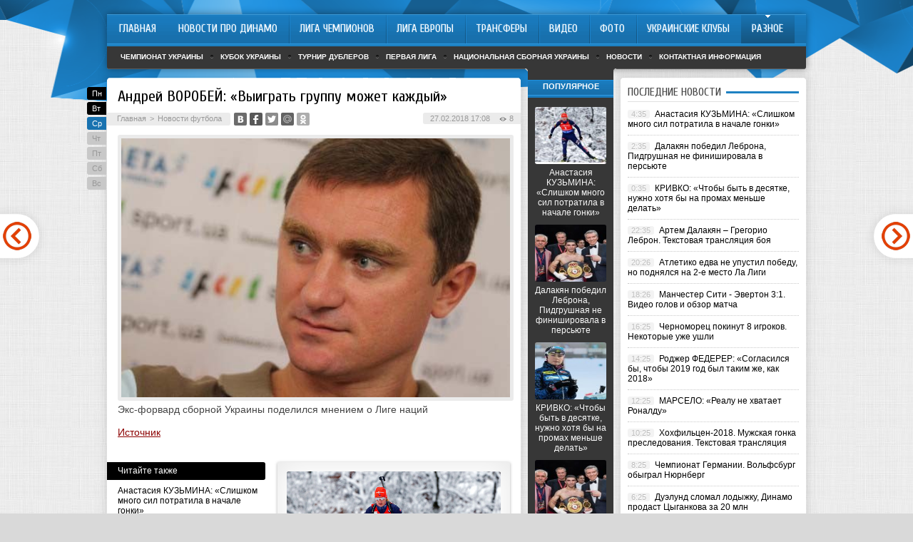

--- FILE ---
content_type: text/html; charset=UTF-8
request_url: http://dynamo-kiev.com/futbol-drugie-novosti/52194-andrey-vorobey-vyigrat-gruppu-mozhe.html
body_size: 7306
content:
<!DOCTYPE html PUBLIC "-//W3C//DTD XHTML 1.0 Transitional//EN" "http://www.w3.org/TR/xhtml1/DTD/xhtml1-transitional.dtd">
<html xmlns="http://www.w3.org/1999/xhtml">
<head>
<meta http-equiv="Content-Type" content="text/html; charset=utf-8" />

<title>Андрей ВОРОБЕЙ: «Выиграть группу может каждый»</title>
<meta name="description" content="." />

<link rel="Shortcut Icon" href="http://dynamo-kiev.com/favicon.ico" type="image/x-icon" />
<link rel="alternate" type="application/rss+xml" title="Новости про «Динамо» Киев | Сайт болельщиков «Динамо» Киев &#8212; DYNAMO-KIEV.COM - RSS" href="http://dynamo-kiev.com/feed/" />
<link rel="stylesheet" href="http://dynamo-kiev.com/wp-content/themes/football/style.css" type="text/css" />
<script src="//ajax.googleapis.com/ajax/libs/jquery/2.1.4/jquery.min.js"></script><link href='http://fonts.googleapis.com/css?family=Cuprum:400,400italic&subset=cyrillic' rel='stylesheet' type='text/css'>
<meta name='robots' content='max-image-preview:large' />
<style id='classic-theme-styles-inline-css' type='text/css'>
/*! This file is auto-generated */
.wp-block-button__link{color:#fff;background-color:#32373c;border-radius:9999px;box-shadow:none;text-decoration:none;padding:calc(.667em + 2px) calc(1.333em + 2px);font-size:1.125em}.wp-block-file__button{background:#32373c;color:#fff;text-decoration:none}
</style>
<style id='global-styles-inline-css' type='text/css'>
body{--wp--preset--color--black: #000000;--wp--preset--color--cyan-bluish-gray: #abb8c3;--wp--preset--color--white: #ffffff;--wp--preset--color--pale-pink: #f78da7;--wp--preset--color--vivid-red: #cf2e2e;--wp--preset--color--luminous-vivid-orange: #ff6900;--wp--preset--color--luminous-vivid-amber: #fcb900;--wp--preset--color--light-green-cyan: #7bdcb5;--wp--preset--color--vivid-green-cyan: #00d084;--wp--preset--color--pale-cyan-blue: #8ed1fc;--wp--preset--color--vivid-cyan-blue: #0693e3;--wp--preset--color--vivid-purple: #9b51e0;--wp--preset--gradient--vivid-cyan-blue-to-vivid-purple: linear-gradient(135deg,rgba(6,147,227,1) 0%,rgb(155,81,224) 100%);--wp--preset--gradient--light-green-cyan-to-vivid-green-cyan: linear-gradient(135deg,rgb(122,220,180) 0%,rgb(0,208,130) 100%);--wp--preset--gradient--luminous-vivid-amber-to-luminous-vivid-orange: linear-gradient(135deg,rgba(252,185,0,1) 0%,rgba(255,105,0,1) 100%);--wp--preset--gradient--luminous-vivid-orange-to-vivid-red: linear-gradient(135deg,rgba(255,105,0,1) 0%,rgb(207,46,46) 100%);--wp--preset--gradient--very-light-gray-to-cyan-bluish-gray: linear-gradient(135deg,rgb(238,238,238) 0%,rgb(169,184,195) 100%);--wp--preset--gradient--cool-to-warm-spectrum: linear-gradient(135deg,rgb(74,234,220) 0%,rgb(151,120,209) 20%,rgb(207,42,186) 40%,rgb(238,44,130) 60%,rgb(251,105,98) 80%,rgb(254,248,76) 100%);--wp--preset--gradient--blush-light-purple: linear-gradient(135deg,rgb(255,206,236) 0%,rgb(152,150,240) 100%);--wp--preset--gradient--blush-bordeaux: linear-gradient(135deg,rgb(254,205,165) 0%,rgb(254,45,45) 50%,rgb(107,0,62) 100%);--wp--preset--gradient--luminous-dusk: linear-gradient(135deg,rgb(255,203,112) 0%,rgb(199,81,192) 50%,rgb(65,88,208) 100%);--wp--preset--gradient--pale-ocean: linear-gradient(135deg,rgb(255,245,203) 0%,rgb(182,227,212) 50%,rgb(51,167,181) 100%);--wp--preset--gradient--electric-grass: linear-gradient(135deg,rgb(202,248,128) 0%,rgb(113,206,126) 100%);--wp--preset--gradient--midnight: linear-gradient(135deg,rgb(2,3,129) 0%,rgb(40,116,252) 100%);--wp--preset--font-size--small: 13px;--wp--preset--font-size--medium: 20px;--wp--preset--font-size--large: 36px;--wp--preset--font-size--x-large: 42px;--wp--preset--spacing--20: 0.44rem;--wp--preset--spacing--30: 0.67rem;--wp--preset--spacing--40: 1rem;--wp--preset--spacing--50: 1.5rem;--wp--preset--spacing--60: 2.25rem;--wp--preset--spacing--70: 3.38rem;--wp--preset--spacing--80: 5.06rem;--wp--preset--shadow--natural: 6px 6px 9px rgba(0, 0, 0, 0.2);--wp--preset--shadow--deep: 12px 12px 50px rgba(0, 0, 0, 0.4);--wp--preset--shadow--sharp: 6px 6px 0px rgba(0, 0, 0, 0.2);--wp--preset--shadow--outlined: 6px 6px 0px -3px rgba(255, 255, 255, 1), 6px 6px rgba(0, 0, 0, 1);--wp--preset--shadow--crisp: 6px 6px 0px rgba(0, 0, 0, 1);}:where(.is-layout-flex){gap: 0.5em;}:where(.is-layout-grid){gap: 0.5em;}body .is-layout-flex{display: flex;}body .is-layout-flex{flex-wrap: wrap;align-items: center;}body .is-layout-flex > *{margin: 0;}body .is-layout-grid{display: grid;}body .is-layout-grid > *{margin: 0;}:where(.wp-block-columns.is-layout-flex){gap: 2em;}:where(.wp-block-columns.is-layout-grid){gap: 2em;}:where(.wp-block-post-template.is-layout-flex){gap: 1.25em;}:where(.wp-block-post-template.is-layout-grid){gap: 1.25em;}.has-black-color{color: var(--wp--preset--color--black) !important;}.has-cyan-bluish-gray-color{color: var(--wp--preset--color--cyan-bluish-gray) !important;}.has-white-color{color: var(--wp--preset--color--white) !important;}.has-pale-pink-color{color: var(--wp--preset--color--pale-pink) !important;}.has-vivid-red-color{color: var(--wp--preset--color--vivid-red) !important;}.has-luminous-vivid-orange-color{color: var(--wp--preset--color--luminous-vivid-orange) !important;}.has-luminous-vivid-amber-color{color: var(--wp--preset--color--luminous-vivid-amber) !important;}.has-light-green-cyan-color{color: var(--wp--preset--color--light-green-cyan) !important;}.has-vivid-green-cyan-color{color: var(--wp--preset--color--vivid-green-cyan) !important;}.has-pale-cyan-blue-color{color: var(--wp--preset--color--pale-cyan-blue) !important;}.has-vivid-cyan-blue-color{color: var(--wp--preset--color--vivid-cyan-blue) !important;}.has-vivid-purple-color{color: var(--wp--preset--color--vivid-purple) !important;}.has-black-background-color{background-color: var(--wp--preset--color--black) !important;}.has-cyan-bluish-gray-background-color{background-color: var(--wp--preset--color--cyan-bluish-gray) !important;}.has-white-background-color{background-color: var(--wp--preset--color--white) !important;}.has-pale-pink-background-color{background-color: var(--wp--preset--color--pale-pink) !important;}.has-vivid-red-background-color{background-color: var(--wp--preset--color--vivid-red) !important;}.has-luminous-vivid-orange-background-color{background-color: var(--wp--preset--color--luminous-vivid-orange) !important;}.has-luminous-vivid-amber-background-color{background-color: var(--wp--preset--color--luminous-vivid-amber) !important;}.has-light-green-cyan-background-color{background-color: var(--wp--preset--color--light-green-cyan) !important;}.has-vivid-green-cyan-background-color{background-color: var(--wp--preset--color--vivid-green-cyan) !important;}.has-pale-cyan-blue-background-color{background-color: var(--wp--preset--color--pale-cyan-blue) !important;}.has-vivid-cyan-blue-background-color{background-color: var(--wp--preset--color--vivid-cyan-blue) !important;}.has-vivid-purple-background-color{background-color: var(--wp--preset--color--vivid-purple) !important;}.has-black-border-color{border-color: var(--wp--preset--color--black) !important;}.has-cyan-bluish-gray-border-color{border-color: var(--wp--preset--color--cyan-bluish-gray) !important;}.has-white-border-color{border-color: var(--wp--preset--color--white) !important;}.has-pale-pink-border-color{border-color: var(--wp--preset--color--pale-pink) !important;}.has-vivid-red-border-color{border-color: var(--wp--preset--color--vivid-red) !important;}.has-luminous-vivid-orange-border-color{border-color: var(--wp--preset--color--luminous-vivid-orange) !important;}.has-luminous-vivid-amber-border-color{border-color: var(--wp--preset--color--luminous-vivid-amber) !important;}.has-light-green-cyan-border-color{border-color: var(--wp--preset--color--light-green-cyan) !important;}.has-vivid-green-cyan-border-color{border-color: var(--wp--preset--color--vivid-green-cyan) !important;}.has-pale-cyan-blue-border-color{border-color: var(--wp--preset--color--pale-cyan-blue) !important;}.has-vivid-cyan-blue-border-color{border-color: var(--wp--preset--color--vivid-cyan-blue) !important;}.has-vivid-purple-border-color{border-color: var(--wp--preset--color--vivid-purple) !important;}.has-vivid-cyan-blue-to-vivid-purple-gradient-background{background: var(--wp--preset--gradient--vivid-cyan-blue-to-vivid-purple) !important;}.has-light-green-cyan-to-vivid-green-cyan-gradient-background{background: var(--wp--preset--gradient--light-green-cyan-to-vivid-green-cyan) !important;}.has-luminous-vivid-amber-to-luminous-vivid-orange-gradient-background{background: var(--wp--preset--gradient--luminous-vivid-amber-to-luminous-vivid-orange) !important;}.has-luminous-vivid-orange-to-vivid-red-gradient-background{background: var(--wp--preset--gradient--luminous-vivid-orange-to-vivid-red) !important;}.has-very-light-gray-to-cyan-bluish-gray-gradient-background{background: var(--wp--preset--gradient--very-light-gray-to-cyan-bluish-gray) !important;}.has-cool-to-warm-spectrum-gradient-background{background: var(--wp--preset--gradient--cool-to-warm-spectrum) !important;}.has-blush-light-purple-gradient-background{background: var(--wp--preset--gradient--blush-light-purple) !important;}.has-blush-bordeaux-gradient-background{background: var(--wp--preset--gradient--blush-bordeaux) !important;}.has-luminous-dusk-gradient-background{background: var(--wp--preset--gradient--luminous-dusk) !important;}.has-pale-ocean-gradient-background{background: var(--wp--preset--gradient--pale-ocean) !important;}.has-electric-grass-gradient-background{background: var(--wp--preset--gradient--electric-grass) !important;}.has-midnight-gradient-background{background: var(--wp--preset--gradient--midnight) !important;}.has-small-font-size{font-size: var(--wp--preset--font-size--small) !important;}.has-medium-font-size{font-size: var(--wp--preset--font-size--medium) !important;}.has-large-font-size{font-size: var(--wp--preset--font-size--large) !important;}.has-x-large-font-size{font-size: var(--wp--preset--font-size--x-large) !important;}
.wp-block-navigation a:where(:not(.wp-element-button)){color: inherit;}
:where(.wp-block-post-template.is-layout-flex){gap: 1.25em;}:where(.wp-block-post-template.is-layout-grid){gap: 1.25em;}
:where(.wp-block-columns.is-layout-flex){gap: 2em;}:where(.wp-block-columns.is-layout-grid){gap: 2em;}
.wp-block-pullquote{font-size: 1.5em;line-height: 1.6;}
</style>
<script type="text/javascript" id="wp-postviews-cache-js-extra">
/* <![CDATA[ */
var viewsCacheL10n = {"admin_ajax_url":"http:\/\/dynamo-kiev.com\/wp-admin\/admin-ajax.php","post_id":"52194"};
/* ]]> */
</script>
<script type="text/javascript" src="http://dynamo-kiev.com/wp-content/plugins/post-views-counter-x/postviews-cache.js?ver=6.5.5" id="wp-postviews-cache-js"></script>
<link rel="canonical" href="http://dynamo-kiev.com/futbol-drugie-novosti/52194-andrey-vorobey-vyigrat-gruppu-mozhe.html" />
<link rel="alternate" type="application/json+oembed" href="http://dynamo-kiev.com/wp-json/oembed/1.0/embed?url=http%3A%2F%2Fdynamo-kiev.com%2Ffutbol-drugie-novosti%2F52194-andrey-vorobey-vyigrat-gruppu-mozhe.html" />
<link rel="alternate" type="text/xml+oembed" href="http://dynamo-kiev.com/wp-json/oembed/1.0/embed?url=http%3A%2F%2Fdynamo-kiev.com%2Ffutbol-drugie-novosti%2F52194-andrey-vorobey-vyigrat-gruppu-mozhe.html&#038;format=xml" />
</head>

<body>

<div id="preha"></div>

<div id="prewap">
<div id="wrapper">


	<div class="menuhi">

	
	
	<div class="menu2">
		<ul>
		
				<a href="http://dynamo-kiev.com/"><li class="fchil">Главная</li></a>
				
				<a href="http://dynamo-kiev.com/news/"><li class="fchil">Новости про Динамо</li></a>
				
				<a href="http://dynamo-kiev.com/uefachampionsleague/"><li>Лига Чемпионов</li></a>
				
				<a href="http://dynamo-kiev.com/europa-league/"><li>Лига Европы</li></a>
				
				<a href="http://dynamo-kiev.com/footballtransfer/"><li>Трансферы</li></a>
				
				<a href="http://dynamo-kiev.com/video/"><li>Видео</li></a>
				
				<a href="http://dynamo-kiev.com/foto/"><li>Фото</li></a>
				
				<a href="http://dynamo-kiev.com/ukr-club/"><li>Украинские клубы</li></a>
				
				<a href="http://dynamo-kiev.com/futbol-drugie-novosti"><li class="current"><div class="strela">Разное</div></li></a>
		
		</ul>
	</div>
	
	<div class="podmenu2"></div>
	
	<div class="menu3">
	<ul>
		<li><a href="http://dynamo-kiev.com/chempionat-ukrainy/">Чемпионат Украины</a></li>
		<li><a href="http://dynamo-kiev.com/kubok-ukrainy/">Кубок Украины</a></li>
		<li><a href="http://dynamo-kiev.com/turnir-dubljorov/">Турнир дублеров</a></li>
		<li><a href="http://dynamo-kiev.com/pervaja-liga/">Первая лига</a></li>
		<li><a href="http://dynamo-kiev.com/sbornye/">Национальная сборная Украины</a></li>
		<li><a href="http://dynamo-kiev.com/novosti/">Новости</a></li>
		<li><a href="http://dynamo-kiev.com/contacts">Контактная информация</a></li>
	</ul>
	</div>
	
	</div>
	
</div>
</div>


<div id="bugatop"></div>
<div id="mblos">
<div id="wrapper">
	<div id="vkulleft" >
			<!--noindex-->
	<div class="segcal">
		<ul>
			<li class=""><a href="http://dynamo-kiev.com/2026/01/19">Пн</a></li>
<li class=""><a href="http://dynamo-kiev.com/2026/01/20">Вт</a></li>
<li class="segday"><a href="http://dynamo-kiev.com/2026/01/21">Ср</a></li>
<li class="nexday">Чт</li>
<li class="nexday">Пт</li>
<li class="nexday">Сб</li>
<li class="nexday">Вс</li>
		</ul>
	</div>
	<!--/noindex-->
		


	
							<div id="novost">

				<h1>Андрей ВОРОБЕЙ: «Выиграть группу может каждый»</h1>
				
				<div id="podzag">
					<div id="rubr"><div id="breadcrumb"><ul><li><a href="http://dynamo-kiev.com">Главная</a></li><li>&gt;</li><li><a href="http://dynamo-kiev.com/futbol-drugie-novosti">Новости футбола</a></li></ul></div></div>
					<!--noindex-->
					<div id="delilka">
	<img src="http://dynamo-kiev.com/wp-content/themes/football/modules/soc/vk.png" width="18" height="18" title="Поделиться ссылкой ВКонтакте" style="cursor:pointer;" onclick="window.open('http://vkontakte.ru/share.php?url=http://dynamo-kiev.com/futbol-drugie-novosti/52194-andrey-vorobey-vyigrat-gruppu-mozhe.html','gener','width=500,height=400,top='+((screen.height-400)/2)+',left='+((screen.width-500)/2)+',toolbar=no,location=no,directories=no,status=no,menubar=no,scrollbars=no,resizable=no')" />
	<img src="http://dynamo-kiev.com/wp-content/themes/football/modules/soc/fb.png" width="18" height="18" title="Поделиться ссылкой в Facebook" style="cursor:pointer;" onclick="window.open('http://www.facebook.com/sharer.php?u=http://dynamo-kiev.com/futbol-drugie-novosti/52194-andrey-vorobey-vyigrat-gruppu-mozhe.html','gener','width=500,height=400,top='+((screen.height-400)/2)+',left='+((screen.width-500)/2)+',toolbar=no,location=no,directories=no,status=no,menubar=no,scrollbars=no,resizable=no')" />
	<a href="http://dynamo-kiev.com/red.php?http://twitter.com/home?status=Андрей ВОРОБЕЙ: «Выиграть группу может каждый» - http://dynamo-kiev.com/futbol-drugie-novosti/52194-andrey-vorobey-vyigrat-gruppu-mozhe.html" target="_blank" rel="nofollow"><img src="http://dynamo-kiev.com/wp-content/themes/football/modules/soc/tw.png" width="18" height="18" title="Поделиться ссылкой в Twitter" /></a>
	<img src="http://dynamo-kiev.com/wp-content/themes/football/modules/soc/mm.png" width="18" height="18" title="Поделиться ссылкой в Моем Мире" style="cursor:pointer;" onclick="window.open('http://connect.mail.ru/share?share_url=http://dynamo-kiev.com/futbol-drugie-novosti/52194-andrey-vorobey-vyigrat-gruppu-mozhe.html','gener','width=512,height=332,top='+((screen.height-332)/2)+',left='+((screen.width-512)/2)+',toolbar=no,location=no,directories=no,status=no,menubar=no,scrollbars=no,resizable=no')" />
	<img src="http://dynamo-kiev.com/wp-content/themes/football/modules/soc/od.png" width="18" height="18" title="Поделиться ссылкой в Одноклассниках" style="cursor:pointer;" onclick="window.open('http://www.odnoklassniki.ru/dk?st.cmd=addShare&st.s=0&st._surl==http://dynamo-kiev.com/futbol-drugie-novosti/52194-andrey-vorobey-vyigrat-gruppu-mozhe.html','gener','width=580,height=420,top='+((screen.height-420)/2)+',left='+((screen.width-580)/2)+',toolbar=no,location=no,directories=no,status=no,menubar=no,scrollbars=no,resizable=no')" />
</div>					<div id="datecont">27.02.2018 17:08 <img src="http://dynamo-kiev.com/img/likad.jpg" width="10" height="6" style="padding-right:4px;padding-left:10px;" />8</div>
					<!--/noindex-->
				</div>
					
										

				<div id="samtext">
																					<img src="http://dynamo-kiev.com/wp-content/uploads/2018/02/orig_373513.jpg" alt="Андрей ВОРОБЕЙ: «Выиграть группу может каждый»" title="Андрей ВОРОБЕЙ: «Выиграть группу может каждый»" />
						<p>Экс-форвард сборной Украины поделился мнением о Лиге наций</p>
<p><!--noindex--><a href="http://dynamo-kiev.com/red.php?http://football.sport.ua/news/373513" rel="nofollow" target="_blank">Источник</a><!--/noindex--></p>
										
				</div>
				
				
				

				

				

								


														<div class="brght"><a href="http://dynamo-kiev.com/futbol-drugie-novosti/52196-vladimir-cherdak-o-stanovlenii-kare.html"><img src="http://dynamo-kiev.com/img/brght.png" width="77" height="86" alt="Следующая новость" title="Следующая новость" /></a></div>
										<div class="bleft"><a href="http://dynamo-kiev.com/futbol-drugie-novosti/52190-neymar-ne-sygraet-protiv-reala-v-otvet.html"><img src="http://dynamo-kiev.com/img/bleft.png" width="77" height="86" alt="Предыдущая новость" title="Предыдущая новость" /></a></div>
								</div>

				
			<div id="podnovka">

				<div id="podeshe" class="misto" style="">
					<div class="mikar" style="border-radius: 0px 3px 3px 0px;">Читайте также</div>
					<ul>
										<li><a href="http://dynamo-kiev.com/futbol-drugie-novosti/63857-anastasiya-kuzmina-slishkom-mnogo-si.html">Анастасия КУЗЬМИНА: «Слишком много сил потратила в начале гонки»</a></li>
										<li><a href="http://dynamo-kiev.com/futbol-drugie-novosti/63855-dalakyan-pobedil-lebrona-pidgrushnaya-n.html">Далакян победил Леброна, Пидгрушная не финишировала в персьюте</a></li>
										<li><a href="http://dynamo-kiev.com/futbol-drugie-novosti/63853-krivko-chtoby-byt-v-desyatke-nuzhno-khot.html">КРИВКО: «Чтобы быть в десятке, нужно хотя бы на промах меньше делать»</a></li>
										<li><a href="http://dynamo-kiev.com/futbol-drugie-novosti/63851-artem-dalakyan-gregorio-lebron-teks.html">Артем Далакян – Грегорио Леброн. Текстовая трансляция боя</a></li>
										<li><a href="http://dynamo-kiev.com/futbol-drugie-novosti/63849-atletiko-edva-ne-upustil-pobedu-no-pod.html">Атлетико едва не упустил победу, но поднялся на 2-е место Ла Лиги</a></li>
										</ul>

				</div>
				<div id="podad" style="padding-bottom:10px;">

								<div id="podposta">
					<div class="curved-hz-2">
															<a href="http://dynamo-kiev.com/futbol-drugie-novosti/63857-anastasiya-kuzmina-slishkom-mnogo-si.html"><img src="http://dynamo-kiev.com/wp-content/uploads/2018/12/orig_419265.jpg" alt="Анастасия КУЗЬМИНА: «Слишком много сил потратила в начале гонки»" title="Анастасия КУЗЬМИНА: «Слишком много сил потратила в начале гонки»" /></a>										</div>
				<div class="promaka"><a href="http://dynamo-kiev.com/futbol-drugie-novosti/63857-anastasiya-kuzmina-slishkom-mnogo-si.html">Анастасия КУЗЬМИНА: «Слишком много сил потратила в начале гонки»</a></div>
				</div>
								

				</div>
			</div>

			
			<div style="text-align:center;margin-left:15px;margin-right:10px;margin-bottom:10px;margin-top:10px;font-size:11px;background-color:#f7f7f7;color:#b8b8b8;padding-left:10px;padding-right:10px;padding-bottom:1px;padding-top:1px;position:relative;border-radius:3px;width:535px;overflow:hidden;">
			<p>
						<a href="http://dynamo-kiev.com/novosti/64335-500-kubovye-snegokhody-novye-gorizonty-v.html" style="color:#b8b8b8;text-decoration:none;">500-кубовые снегоходы: новые горизонты возможностей</a>
						<a href="http://dynamo-kiev.com/novosti/64332-grafik-ceny-bitkoina-za-vse-vremya-i-ana.html" style="color:#b8b8b8;text-decoration:none;">График цены биткоина за все время и анализ основных моментов роста и падения</a>
						<a href="http://dynamo-kiev.com/novosti/64331-dlya-kogo-budut-aktualny-kursy-po-rabo.html" style="color:#b8b8b8;text-decoration:none;">Для кого будут актуальны курсы по работе с «1С»?</a>
						<a href="http://dynamo-kiev.com/novosti/64329-sekreti-uspikhu-velosipediv-radio-u-bmx.html" style="color:#b8b8b8;text-decoration:none;">Секрети успіху велосипедів Radio у BMX</a>
						<a href="http://dynamo-kiev.com/novosti/64327-tayny-voennoy-svyazi-racii-kak-instrum.html" style="color:#b8b8b8;text-decoration:none;">Тайны военной связи: рации как инструмент успеха</a>
						</p>
			</div>

			
		


</div>

	<div id="vkulright">
			<div id="vkul1x">

			<!--noindex-->
			<div id="infrx">
				<div class="svatog">Популярное</div>
								<div id="infr3x">
												<a href="http://dynamo-kiev.com/futbol-drugie-novosti/63857-anastasiya-kuzmina-slishkom-mnogo-si.html"><img src="http://dynamo-kiev.com/wp-content/uploads/2018/12/orig_419265-130x130.jpg" alt="Анастасия КУЗЬМИНА: «Слишком много сил потратила в начале гонки»" title="Анастасия КУЗЬМИНА: «Слишком много сил потратила в начале гонки»" width="100" height="80" /></a>
								<p><a href="http://dynamo-kiev.com/futbol-drugie-novosti/63857-anastasiya-kuzmina-slishkom-mnogo-si.html">Анастасия КУЗЬМИНА: «Слишком много сил потратила в начале гонки»</a></p>
				</div>
								<div id="infr3x">
												<a href="http://dynamo-kiev.com/futbol-drugie-novosti/63855-dalakyan-pobedil-lebrona-pidgrushnaya-n.html"><img src="http://dynamo-kiev.com/wp-content/uploads/2018/12/orig_419266-130x130.jpg" alt="Далакян победил Леброна, Пидгрушная не финишировала в персьюте" title="Далакян победил Леброна, Пидгрушная не финишировала в персьюте" width="100" height="80" /></a>
								<p><a href="http://dynamo-kiev.com/futbol-drugie-novosti/63855-dalakyan-pobedil-lebrona-pidgrushnaya-n.html">Далакян победил Леброна, Пидгрушная не финишировала в персьюте</a></p>
				</div>
								<div id="infr3x">
												<a href="http://dynamo-kiev.com/futbol-drugie-novosti/63853-krivko-chtoby-byt-v-desyatke-nuzhno-khot.html"><img src="http://dynamo-kiev.com/wp-content/uploads/2018/12/orig_419263-130x130.jpg" alt="КРИВКО: «Чтобы быть в десятке, нужно хотя бы на промах меньше делать»" title="КРИВКО: «Чтобы быть в десятке, нужно хотя бы на промах меньше делать»" width="100" height="80" /></a>
								<p><a href="http://dynamo-kiev.com/futbol-drugie-novosti/63853-krivko-chtoby-byt-v-desyatke-nuzhno-khot.html">КРИВКО: «Чтобы быть в десятке, нужно хотя бы на промах меньше делать»</a></p>
				</div>
								<div id="infr3x">
												<a href="http://dynamo-kiev.com/futbol-drugie-novosti/63851-artem-dalakyan-gregorio-lebron-teks.html"><img src="http://dynamo-kiev.com/wp-content/uploads/2018/12/orig_419080-130x130.jpg" alt="Артем Далакян – Грегорио Леброн. Текстовая трансляция боя" title="Артем Далакян – Грегорио Леброн. Текстовая трансляция боя" width="100" height="80" /></a>
								<p><a href="http://dynamo-kiev.com/futbol-drugie-novosti/63851-artem-dalakyan-gregorio-lebron-teks.html">Артем Далакян – Грегорио Леброн. Текстовая трансляция боя</a></p>
				</div>
								<div id="infr3x">
												<a href="http://dynamo-kiev.com/futbol-drugie-novosti/63849-atletiko-edva-ne-upustil-pobedu-no-pod.html"><img src="http://dynamo-kiev.com/wp-content/uploads/2018/12/orig_419214-130x130.jpg" alt="Атлетико едва не упустил победу, но поднялся на 2-е место Ла Лиги" title="Атлетико едва не упустил победу, но поднялся на 2-е место Ла Лиги" width="100" height="80" /></a>
								<p><a href="http://dynamo-kiev.com/futbol-drugie-novosti/63849-atletiko-edva-ne-upustil-pobedu-no-pod.html">Атлетико едва не упустил победу, но поднялся на 2-е место Ла Лиги</a></p>
				</div>
								<div id="infr3x">
												<a href="http://dynamo-kiev.com/futbol-drugie-novosti/63847-manchester-siti-yeverton-31-video-golov-i.html"><img src="http://dynamo-kiev.com/wp-content/uploads/2018/12/orig_419195-130x130.jpg" alt="Манчестер Сити - Эвертон 3:1. Видео голов и обзор матча" title="Манчестер Сити - Эвертон 3:1. Видео голов и обзор матча" width="100" height="80" /></a>
								<p><a href="http://dynamo-kiev.com/futbol-drugie-novosti/63847-manchester-siti-yeverton-31-video-golov-i.html">Манчестер Сити - Эвертон 3:1. Видео голов и обзор матча</a></p>
				</div>
								<div id="infr3x">
												<a href="http://dynamo-kiev.com/futbol-drugie-novosti/63845-chernomorec-pokinut-8-igrokov-nekotory.html"><img src="http://dynamo-kiev.com/wp-content/uploads/2018/12/orig_419179-130x130.jpg" alt="Черноморец покинут 8 игроков. Некоторые уже ушли" title="Черноморец покинут 8 игроков. Некоторые уже ушли" width="100" height="80" /></a>
								<p><a href="http://dynamo-kiev.com/futbol-drugie-novosti/63845-chernomorec-pokinut-8-igrokov-nekotory.html">Черноморец покинут 8 игроков. Некоторые уже ушли</a></p>
				</div>
							</div>
			<!--/noindex-->

			</div>

			<div id="vkul2">






				<div id="eshelka">
					<div class="moyzaf">
						<div class="linet"></div><div class="kuzer">Последние новости</div><div class="linebot"></div>
					</div>	
					<ul>
										<li><span>4:35</span> <a href="http://dynamo-kiev.com/futbol-drugie-novosti/63857-anastasiya-kuzmina-slishkom-mnogo-si.html">Анастасия КУЗЬМИНА: «Слишком много сил потратила в начале гонки»</a></li>
										<li><span>2:35</span> <a href="http://dynamo-kiev.com/futbol-drugie-novosti/63855-dalakyan-pobedil-lebrona-pidgrushnaya-n.html">Далакян победил Леброна, Пидгрушная не финишировала в персьюте</a></li>
										<li><span>0:35</span> <a href="http://dynamo-kiev.com/futbol-drugie-novosti/63853-krivko-chtoby-byt-v-desyatke-nuzhno-khot.html">КРИВКО: «Чтобы быть в десятке, нужно хотя бы на промах меньше делать»</a></li>
										<li><span>22:35</span> <a href="http://dynamo-kiev.com/futbol-drugie-novosti/63851-artem-dalakyan-gregorio-lebron-teks.html">Артем Далакян – Грегорио Леброн. Текстовая трансляция боя</a></li>
										<li><span>20:26</span> <a href="http://dynamo-kiev.com/futbol-drugie-novosti/63849-atletiko-edva-ne-upustil-pobedu-no-pod.html">Атлетико едва не упустил победу, но поднялся на 2-е место Ла Лиги</a></li>
										<li><span>18:26</span> <a href="http://dynamo-kiev.com/futbol-drugie-novosti/63847-manchester-siti-yeverton-31-video-golov-i.html">Манчестер Сити - Эвертон 3:1. Видео голов и обзор матча</a></li>
										<li><span>16:25</span> <a href="http://dynamo-kiev.com/futbol-drugie-novosti/63845-chernomorec-pokinut-8-igrokov-nekotory.html">Черноморец покинут 8 игроков. Некоторые уже ушли</a></li>
										<li><span>14:25</span> <a href="http://dynamo-kiev.com/futbol-drugie-novosti/63843-rodzher-federer-soglasilsya-by-chtoby-2019.html">Роджер ФЕДЕРЕР: «Согласился бы, чтобы 2019 год был таким же, как 2018»</a></li>
										<li><span>12:25</span> <a href="http://dynamo-kiev.com/futbol-drugie-novosti/63841-marselo-realu-ne-khvataet-ronaldu.html">МАРСЕЛО: «Реалу не хватает Роналду»</a></li>
										<li><span>10:25</span> <a href="http://dynamo-kiev.com/futbol-drugie-novosti/63837-khokhfilcen-2018-muzhskaya-gonka-presledov.html">Хохфильцен-2018. Мужская гонка преследования. Текстовая трансляция</a></li>
										<li><span>8:25</span> <a href="http://dynamo-kiev.com/futbol-drugie-novosti/63835-chempionat-germanii-volfsburg-obygr.html">Чемпионат Германии. Вольфсбург обыграл Нюрнберг</a></li>
										<li><span>6:25</span> <a href="http://dynamo-kiev.com/futbol-drugie-novosti/63833-duyelund-slomal-lodyzhku-dinamo-prodas.html">Дуэлунд сломал лодыжку, Динамо продаст Цыганкова за 20 млн</a></li>
										<li><span>4:16</span> <a href="http://dynamo-kiev.com/futbol-drugie-novosti/63830-dalakyan-obyazan-pobezhdat-lebrona-dom.html">Далакян обязан побеждать Леброна. Доминиканцу пора на покой</a></li>
										<li><span>2:16</span> <a href="http://dynamo-kiev.com/futbol-drugie-novosti/63828-markus-ryeshford-khotim-pobedit-liver.html">Маркус РЭШФОРД: «Хотим победить Ливерпуль»</a></li>
										<li><span>03:14</span> <a href="http://dynamo-kiev.com/novosti/">Другие новости вне футбола</a></li>
					</ul>
			

				</div>

			</div>
		</div>	
	</div>
	</div> <!--mblos-->
	
	
	<div id="bugabot"></div>
	
	
	
<div id="prewap">
<div id="wrapfoot">	
<div id="prefooter">
	<div id="peroa">Читайте также</div>
	<div id="foalen">
									<div id="glav3">
					<div id="catern"><ul class="post-categories">
	<li><a href="http://dynamo-kiev.com/futbol-drugie-novosti" rel="category tag">Новости футбола</a></li></ul></div>
															<a href="http://dynamo-kiev.com/futbol-drugie-novosti/63857-anastasiya-kuzmina-slishkom-mnogo-si.html"><img src="http://dynamo-kiev.com/wp-content/uploads/2018/12/orig_419265-130x130.jpg" alt="Анастасия КУЗЬМИНА: «Слишком много сил потратила в начале гонки»" title="Анастасия КУЗЬМИНА: «Слишком много сил потратила в начале гонки»" width="130" height="130" /></a>
										<p><a href="http://dynamo-kiev.com/futbol-drugie-novosti/63857-anastasiya-kuzmina-slishkom-mnogo-si.html">Анастасия КУЗЬМИНА: «Слишком много сил потратила в начале гонки»</a></p>
					</div>
									<div id="glav3">
					<div id="catern"><ul class="post-categories">
	<li><a href="http://dynamo-kiev.com/futbol-drugie-novosti" rel="category tag">Новости футбола</a></li></ul></div>
															<a href="http://dynamo-kiev.com/futbol-drugie-novosti/63855-dalakyan-pobedil-lebrona-pidgrushnaya-n.html"><img src="http://dynamo-kiev.com/wp-content/uploads/2018/12/orig_419266-130x130.jpg" alt="Далакян победил Леброна, Пидгрушная не финишировала в персьюте" title="Далакян победил Леброна, Пидгрушная не финишировала в персьюте" width="130" height="130" /></a>
										<p><a href="http://dynamo-kiev.com/futbol-drugie-novosti/63855-dalakyan-pobedil-lebrona-pidgrushnaya-n.html">Далакян победил Леброна, Пидгрушная не финишировала в персьюте</a></p>
					</div>
									<div id="glav3">
					<div id="catern"><ul class="post-categories">
	<li><a href="http://dynamo-kiev.com/futbol-drugie-novosti" rel="category tag">Новости футбола</a></li></ul></div>
															<a href="http://dynamo-kiev.com/futbol-drugie-novosti/63853-krivko-chtoby-byt-v-desyatke-nuzhno-khot.html"><img src="http://dynamo-kiev.com/wp-content/uploads/2018/12/orig_419263-130x130.jpg" alt="КРИВКО: «Чтобы быть в десятке, нужно хотя бы на промах меньше делать»" title="КРИВКО: «Чтобы быть в десятке, нужно хотя бы на промах меньше делать»" width="130" height="130" /></a>
										<p><a href="http://dynamo-kiev.com/futbol-drugie-novosti/63853-krivko-chtoby-byt-v-desyatke-nuzhno-khot.html">КРИВКО: «Чтобы быть в десятке, нужно хотя бы на промах меньше делать»</a></p>
					</div>
									<div id="glav3">
					<div id="catern"><ul class="post-categories">
	<li><a href="http://dynamo-kiev.com/futbol-drugie-novosti" rel="category tag">Новости футбола</a></li></ul></div>
															<a href="http://dynamo-kiev.com/futbol-drugie-novosti/63851-artem-dalakyan-gregorio-lebron-teks.html"><img src="http://dynamo-kiev.com/wp-content/uploads/2018/12/orig_419080-130x130.jpg" alt="Артем Далакян – Грегорио Леброн. Текстовая трансляция боя" title="Артем Далакян – Грегорио Леброн. Текстовая трансляция боя" width="130" height="130" /></a>
										<p><a href="http://dynamo-kiev.com/futbol-drugie-novosti/63851-artem-dalakyan-gregorio-lebron-teks.html">Артем Далакян – Грегорио Леброн. Текстовая трансляция боя</a></p>
					</div>
									<div id="glav3">
					<div id="catern"><ul class="post-categories">
	<li><a href="http://dynamo-kiev.com/futbol-drugie-novosti" rel="category tag">Новости футбола</a></li></ul></div>
															<a href="http://dynamo-kiev.com/futbol-drugie-novosti/63849-atletiko-edva-ne-upustil-pobedu-no-pod.html"><img src="http://dynamo-kiev.com/wp-content/uploads/2018/12/orig_419214-130x130.jpg" alt="Атлетико едва не упустил победу, но поднялся на 2-е место Ла Лиги" title="Атлетико едва не упустил победу, но поднялся на 2-е место Ла Лиги" width="130" height="130" /></a>
										<p><a href="http://dynamo-kiev.com/futbol-drugie-novosti/63849-atletiko-edva-ne-upustil-pobedu-no-pod.html">Атлетико едва не упустил победу, но поднялся на 2-е место Ла Лиги</a></p>
					</div>
									<div id="glav3">
					<div id="catern"><ul class="post-categories">
	<li><a href="http://dynamo-kiev.com/futbol-drugie-novosti" rel="category tag">Новости футбола</a></li></ul></div>
															<a href="http://dynamo-kiev.com/futbol-drugie-novosti/63847-manchester-siti-yeverton-31-video-golov-i.html"><img src="http://dynamo-kiev.com/wp-content/uploads/2018/12/orig_419195-130x130.jpg" alt="Манчестер Сити - Эвертон 3:1. Видео голов и обзор матча" title="Манчестер Сити - Эвертон 3:1. Видео голов и обзор матча" width="130" height="130" /></a>
										<p><a href="http://dynamo-kiev.com/futbol-drugie-novosti/63847-manchester-siti-yeverton-31-video-golov-i.html">Манчестер Сити - Эвертон 3:1. Видео голов и обзор матча</a></p>
					</div>
					</div>
</div>

	<div id="footer">
		<div id="kopi">
		<p>&copy; 2013-2020, Dynamo-Kiev.com - Сайт болельщиков "Динамо" Киев. Все права защищены.</p>
		<p>При копировании материалов прямая открытая для поисковых систем гиперссылка на dynamo-kiev.com обязательна.</p>
		<p><a href="http://dynamo-kiev.com/contacts">Редакция</a> | <a href="http://dynamo-kiev.com/sitemap.xml">XML</a></p>
		<p><img src="http://dynamo-kiev.com/img/mmail.png" width="15" height="11" align="left" style="margin-right:5px;margin-top:2px;" /> <img src="http://1by.by/mails/dynamo-kievcom.png" /></p>
		</div>

	</div>
</div>	
</div>
	
	

<!--noindex-->
<img src="https://mc.yandex.ru/watch/45954642" style="position:absolute; left:-9999px;" alt="" /><!--/noindex-->
</body>

</html>